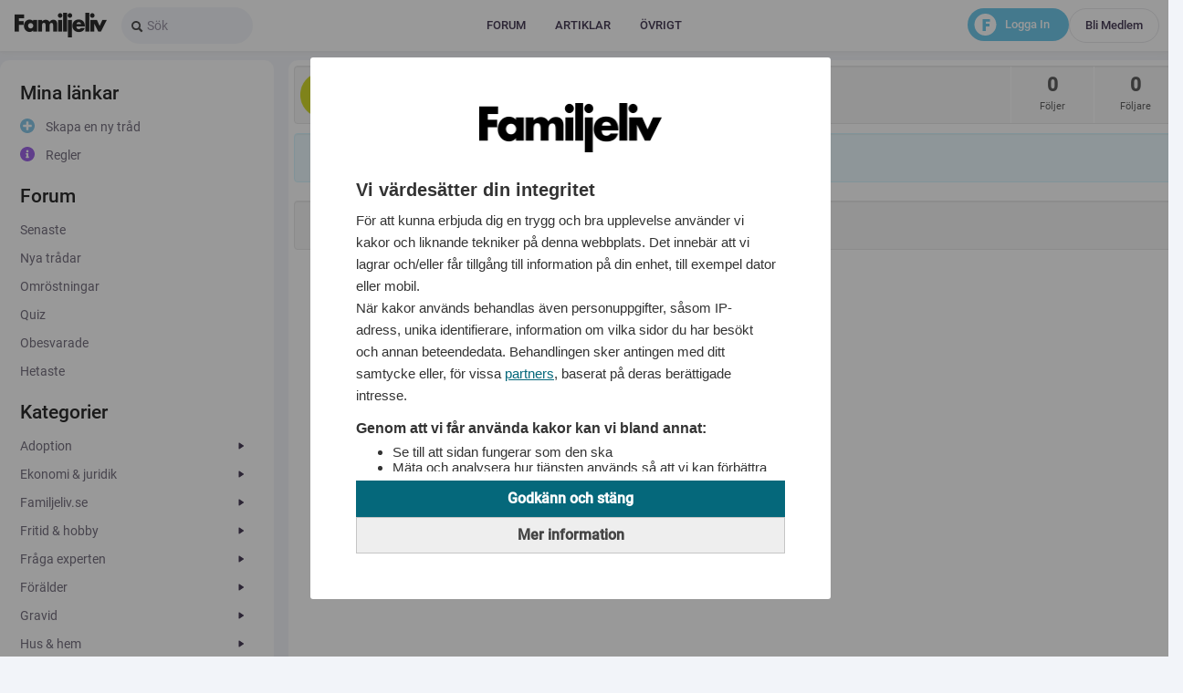

--- FILE ---
content_type: image/svg+xml
request_url: https://www.familjeliv.se/dist/797c5cba9eea668a203ac38c82635667.svg
body_size: -185
content:
<svg width="16" height="16" viewBox="0 0 16 16" fill="none" xmlns="http://www.w3.org/2000/svg">
<path d="M8 0C3.58203 0 0 3.58332 0 8C0 12.4193 3.58203 16 8 16C12.418 16 16 12.4193 16 8C16 3.58332 12.418 0 8 0ZM8 3.54839C8.74826 3.54839 9.35484 4.15497 9.35484 4.90323C9.35484 5.65148 8.74826 6.25806 8 6.25806C7.25174 6.25806 6.64516 5.65148 6.64516 4.90323C6.64516 4.15497 7.25174 3.54839 8 3.54839ZM9.80645 11.7419C9.80645 11.9557 9.63313 12.129 9.41935 12.129H6.58065C6.36687 12.129 6.19355 11.9557 6.19355 11.7419V10.9677C6.19355 10.754 6.36687 10.5806 6.58065 10.5806H6.96774V8.51613H6.58065C6.36687 8.51613 6.19355 8.34281 6.19355 8.12903V7.35484C6.19355 7.14106 6.36687 6.96774 6.58065 6.96774H8.64516C8.85894 6.96774 9.03226 7.14106 9.03226 7.35484V10.5806H9.41935C9.63313 10.5806 9.80645 10.754 9.80645 10.9677V11.7419Z" fill="#8D49E4"/>
</svg>


--- FILE ---
content_type: application/javascript
request_url: https://lwadm.com/lw/pbjs?pid=843ee95f-70d4-4686-b437-9dc02f8f6b7e
body_size: 7261
content:
/*! #2.5.1 */
!function(){"use strict";var n=["","843ee95f-70d4-4686-b437-9dc02f8f6b7e","https://content.lwadm.com/prebid/8.52.2/0d7d84f0-b8cf-41f1-9056-1801f2055371/prebid.js","pbjs","https://lwadm.com/pbjs","https://lwadm.com/analytics/view","https://lwadm.com/analytics/vr","https://lwadm.com/ad/js","https://lwadm.com/analytics/astart",1100,{"currency":{"adServerCurrency":"SEK","bidderCurrencyDefault":{"adf":"USD","appnexusAst":"USD","criteo":"USD","ix":"USD","keymobileadform":"USD","keymobilerubicon":"USD","pubmatic":"USD","rubicon":"USD","improvedigital":"USD","teads":"EUR","conceptadform":"DKK","leeadsadform":"USD","leeads":"USD","smartadserver":"USD","invibes":"USD","pubmaticleeads":"USD","connectad":"USD","rubiconmk":"USD","pubmaticmk":"USD","mkadform":"USD","holidpubmatic":"USD","holidimprovedigital":"USD","holidappnexus":"USD","holidadform":"USD","holidadformopenrtb":"USD","plix":"USD","leeadsix":"USD","smilewanted":"USD","tmapubmatic":"USD","gumgum":"EUR","wmgpubmatic":"USD","amx":"USD","mkappnexus":"USD","mediekompanietix":"USD","amazontam":"USD","curateddemandsparteo":"USD","curateddemandrichaudience":"USD","exterichaudience":"USD","curateddemandnextm":"USD"},"rates":{"USD":{"EUR":0.851861316977596,"USD":1.0,"JPY":157.79027174376,"CZK":20.7479342363063,"DKK":6.36382996848113,"GBP":0.74486753556521,"HUF":328.52031689241,"PLN":3.60124371752279,"RON":4.33997785160576,"SEK":9.08169350029815,"CHF":0.789505068574836,"ISK":124.542124542125,"NOK":9.9126842150098,"TRY":43.2982366470739,"AUD":1.47712752363915,"BRL":5.34738904506346,"CAD":1.37933384445012,"CNY":6.96388108016015,"HKD":7.79725700655933,"IDR":16910.7504898203,"ILS":3.17190561376608,"INR":91.6411108271573,"KRW":1464.62219950592,"MXN":17.4780645710878,"MYR":4.04702274469716,"NZD":1.70534117045745,"PHP":59.2358803986711,"SGD":1.28162535139279,"THB":31.0673822301729,"ZAR":16.31058863617}}},"consentManagement":{"gdpr":{"cmpApi":"iab","timeout":80000,"allowAuctionWithoutConsent":true,"defaultGdprScope":false}},"userSync":{"filterSettings":{"all":{"bidders":"*","filter":"include"}},"syncsPerBidder":100,"auctionDelay":0,"aliasSyncEnabled":true,"userIds":[]},"rubicon":{"singleRequest":true,"netRevenue":false},"improvedigital":{"singleRequest":false,"usePrebidSizes": true},"rubicon":{"singleRequest":true,"netRevenue":true},"improvedigital":{"singleRequest":true},"priceGranularity":{"buckets":[{"precision":2,"min":0.0,"max":30.0,"increment":0.10},{"precision":2,"min":30.50,"max":90.0,"increment":0.50},{"precision":2,"min":91.00,"max":120.0,"increment":1.00},{"precision":2,"min":125.00,"max":200.0,"increment":5.00}]},"enableSendAllBids":true,"targetingControls":{"alwaysIncludeDeals":true},"floors":{"currency":"SEK","enforcement":{"bidAdjustment":true,"enforceJS":false}},"useBidCache":true,"bidCacheFilterFunction":function(b){return b.mediaType!=='video'},"cache":{"url":"https://prebid.adnxs.com/pbc/v1/cache","ignoreBidderCacheKey":true},"enableTIDs":true,"consistentTIDs":true,"bidderTimeout":1100},15,0,{"keymobileadform":10.00,"curateddemandsparteo":5.00,"curateddemandrichaudience":5.00,"curateddemandnextm":5.00},{"keymobileadform":1,"curateddemandsparteo":1,"curateddemandrichaudience":1},null,null,"lwhb",10,0,false,[{"url":"<script type=\"text/javascript\">var daUrl =\"https://target.digitalaudience.io/bakery/input/d?pubid=dap_210326&cart=2&c=1\";var dat=window.parent.document.getElementById('dasynctag');if(dat){dat.remove();};var sa=window.parent.document.createElement('img');sa.id='dasynctag';sa.src=daUrl;sa.style.height='1px';sa.style.width='1px';sa.style.display='none';window.parent.document.body.appendChild(sa)</script>","type":"html","p":1},{"url":"https://target.digitalaudience.io/bakery/pix/v?cid=70329200&itid=100","type":"js","p":1},{"url":"https://video.seenthis.se/public/patrik/livewrapped/high-impact.min.js?v3","type":"js","p":1},{"url":"https://btloader.com/tag?o=6218142170218496&upapi=true","type":"js","p":1}],0,"https://lwadm.com/analytics/10",0,"https://lwadm.com/lw/lwd?pid=843ee95f-70d4-4686-b437-9dc02f8f6b7e",true,"",0,null,null,null,1,1,80000,[{"bidders":["keymobileadform"],"config":{"schain":{"validation":"strict","config":{"ver":"1.0","complete":1,"nodes":[{"asi":"keymobile.se","sid":"1021001","hp":1}]}}}},{"bidders":["keymobilerubicon"],"config":{"schain":{"validation":"strict","config":{"ver":"1.0","complete":1,"nodes":[{"asi":"keymobile.se","sid":"1021001","hp":1}]}}}},{"bidders":["conceptadform"],"config":{"schain":{"validation":"strict","config":{"ver":"1.0","complete":1,"nodes":[{"asi":"concept.dk","sid":"C-01901","hp":1}]}}}},{"bidders":["leeadsadform"],"config":{"schain":{"validation":"strict","config":{"ver":"1.0","complete":1,"nodes":[{"asi":"leeads.com","sid":"73","hp":1}]}}}},{"bidders":["leeads"],"config":{"schain":{"validation":"strict","config":{"ver":"1.0","complete":1,"nodes":[{"asi":"leeads.com","sid":"73","hp":1}]}}}},{"bidders":["pubmaticleeads"],"config":{"schain":{"validation":"strict","config":{"ver":"1.0","complete":1,"nodes":[{"asi":"leeads.com","sid":"73","hp":1}]}}}},{"bidders":["rubiconmk"],"config":{"schain":{"validation":"strict","config":{"ver":"1.0","complete":1,"nodes":[{"asi":"mediekompaniet.com","sid":"011","hp":1}]}}}},{"bidders":["pubmaticmk"],"config":{"schain":{"validation":"strict","config":{"ver":"1.0","complete":1,"nodes":[{"asi":"mediekompaniet.com","sid":"011","hp":1}]}}}},{"bidders":["mkadform"],"config":{"schain":{"validation":"strict","config":{"ver":"1.0","complete":1,"nodes":[{"asi":"mediekompaniet.com","sid":"011","hp":1}]}}}},{"bidders":["holidrubicon"],"config":{"schain":{"validation":"strict","config":{"ver":"1.0","complete":1,"nodes":[{"asi":"holid.io","sid":"960","hp":1}]}}}},{"bidders":["holidpubmatic"],"config":{"schain":{"validation":"strict","config":{"ver":"1.0","complete":1,"nodes":[{"asi":"holid.io","sid":"960","hp":1}]}}}},{"bidders":["holidimprovedigital"],"config":{"schain":{"validation":"strict","config":{"ver":"1.0","complete":1,"nodes":[{"asi":"holid.io","sid":"960","hp":1}]}}}},{"bidders":["holidappnexus"],"config":{"schain":{"validation":"strict","config":{"ver":"1.0","complete":1,"nodes":[{"asi":"holid.io","sid":"960","hp":1}]}}}},{"bidders":["holidadform"],"config":{"schain":{"validation":"strict","config":{"ver":"1.0","complete":1,"nodes":[{"asi":"holid.io","sid":"960","hp":1}]}}}},{"bidders":["holidadformopenrtb"],"config":{"schain":{"validation":"strict","config":{"ver":"1.0","complete":1,"nodes":[{"asi":"holid.io","sid":"960","hp":1}]}}}},{"bidders":["leeadsix"],"config":{"schain":{"validation":"strict","config":{"ver":"1.0","complete":1,"nodes":[{"asi":"leeads.com","sid":"73","hp":1}]}}}},{"bidders":["tmaadform"],"config":{"schain":{"validation":"strict","config":{"ver":"1.0","complete":1,"nodes":[{"asi":"themobileagency.se","sid":"2024010","hp":1}]}}}},{"bidders":["tmapubmatic"],"config":{"schain":{"validation":"strict","config":{"ver":"1.0","complete":1,"nodes":[{"asi":"themobileagency.se","sid":"2024010","hp":1}]}}}},{"bidders":["wmgpubmatic"],"config":{"schain":{"validation":"strict","config":{"ver":"1.0","complete":1,"nodes":[{"asi":"wednesdaymedia.se","sid":"1001","hp":1}]}}}},{"bidders":["holid"],"config":{"schain":{"validation":"strict","config":{"ver":"1.0","complete":1,"nodes":[{"asi":"holid.io","sid":"960","hp":1}]}}}},{"bidders":["wmgadform"],"config":{"schain":{"validation":"strict","config":{"ver":"1.0","complete":1,"nodes":[{"asi":"wednesdaymedia.se","sid":"1001","hp":1}]}}}},{"bidders":["mkappnexus"],"config":{"schain":{"validation":"strict","config":{"ver":"1.0","complete":1,"nodes":[{"asi":"mediekompaniet.com","sid":"011","hp":1}]}}}},{"bidders":["mediekompanietix"],"config":{"schain":{"validation":"strict","config":{"ver":"1.0","complete":1,"nodes":[{"asi":"mediekompaniet.com","sid":"011","hp":1}]}}}},{"bidders":["curateddemandsparteo"],"config":{"schain":{"validation":"strict","config":{"ver":"1.0","complete":1,"nodes":[{"asi":"livewrapped.com","sid":"11","hp":1}]}}}},{"bidders":["curateddemandrichaudience"],"config":{"schain":{"validation":"strict","config":{"ver":"1.0","complete":1,"nodes":[{"asi":"livewrapped.com","sid":"11","hp":1}]}}}},{"bidders":["exterichaudience"],"config":{"schain":{"validation":"strict","config":{"ver":"1.0","complete":1,"nodes":[{"asi":"richaudience.com","sid":"xfPyXn0Ceq","hp":1}]}}}},{"bidders":["madmenadform"],"config":{"schain":{"validation":"strict","config":{"ver":"1.0","complete":1,"nodes":[{"asi":"madmen.se","sid":"4455","hp":1}]}}}}],"gam",0,"hb",0,0,[["adf","keymobileadform","50"],["rubicon","keymobilerubicon","52"],["adf","conceptadform","50"],["adf","leeadsadform","50"],["rubicon","leeads","52"],["pubmatic","pubmaticleeads","76"],["rubicon","rubiconmk","52"],["pubmatic","pubmaticmk","76"],["adf","mkadform","50"],["rubicon","holidrubicon","52"],["pubmatic","holidpubmatic","76"],["improvedigital","holidimprovedigital","253"],["appnexusAst","holidappnexus","32"],["adf","holidadform","50"],["adf","holidadformopenrtb","50"],["ix","plix","10"],["ix","leeadsix","10"],["adf","tmaadform","50"],["pubmatic","tmapubmatic","76"],["pubmatic","wmgpubmatic","76"],["adf","wmgadform","50"],["appnexusAst","mkappnexus","32"],["ix","mediekompanietix","10"],["sparteo","curateddemandsparteo","1028"],["richaudience","curateddemandrichaudience","108"],["richaudience","exterichaudience","108"],["adf","madmenadform","50"],["nextMillennium","curateddemandnextm","1050"]],0,"https://lwadm.com/hc",0,1000,1,0,{"invibes":0,"gumgum":0},{"nissan.se":{"bl":1},"health-insight.net":{"bl":1},"play.sambaslots.com":{"bl":1},"slotmonster.com":{"bl":1},"derilamemoryfoam.com":{"bl":1},"slotit.com":{"bl":1},"epcaffiliates.com":{"bl":1},"sambaslots.com":{"bl":1},"coincasino.com":{"bl":1},"casino.goldenpanda.com":{"bl":1},"finixio.com":{"bl":1},"balancedbitespro.com":{"bl":1},"luckyblock.com":{"bl":1},"goldenpanda.com":{"bl":1},"skyhills.com":{"bl":1},"instantcasino.com":{"bl":1}},0,0,0,0,0,[],1,[],"https://lwadm.com/analytics/diag",0,["{\"name\":\"id5Id\",\"params\":{\"partner\":255,\"pd\":\"/*pd*/\",,\"externalModuleUrl\":\"https://cdn.id5-sync.com/api/1.0/id5PrebidModule.js\"},\"storage\":{\"type\":\"html5\",\"name\":\"id5id\",\"expires\":90,\"refreshInSeconds\":28800}}","{\"name\":\"sharedId\",\"storage\":{\"type\":\"html5\",\"name\":\"_pubcid\",\"expires\":365}}","{\"name\":\"criteo\"}"],{"pl":[{"bdrs":["holid"],"ab":false,"prm":0},{"bdrs":["adf","appnexusAst","criteo","ix","keymobileadform","keymobilerubicon","pubmatic","rubicon","improvedigital","teads","conceptadform","leeadsadform","leeads","smartadserver","invibes","pubmaticleeads","connectad","rubiconmk","pubmaticmk","mkadform","holidrubicon","holidpubmatic","holidimprovedigital","holidappnexus","holidadform","holidadformopenrtb","plix","leeadsix","tmaadform","smilewanted","tmapubmatic","gumgum","wmgpubmatic","amx","wmgadform","mkappnexus","mediekompanietix","amazontam","curateddemandsparteo","curateddemandrichaudience","exterichaudience","madmenadform","curateddemandnextm"],"ab":false,"prm":3}],"sp":{"ask":true,"bdrs":null,"ab":false,"prm":0}},0,0,0,"https://lwadm.com/rfr",0,0,null,"5242",3739958291,"USD",{"banner":{"16whiio":0.01,"p57i0w":0.02,"1onrj0g":0.03,"g9khs0":0.04,"1fs4irk":0.05,"y0ui9s":0.06,"1xjej9c":0.07,"2y3zeo":0.08,"12go0e8":0.09,"kpdzwg":0.10,"1k7y0w0":0.11,"btqznk":0.12,"1bcb0n4":0.13,"tl105c":0.14,"1t3l14w":0.15,"560qgw":0.16,"14okrgg":0.17,"mxaqyo":0.18,"1mfury8":0.19,"e1nqps":0.20,"1dk7rpc":0.21,"vsxr7k":0.22,"1vbhs74":0.23,"q78cg":0.24,"108r9c0":0.25,"ihh8u8":0.26,"1i019ts":0.27,"9lu8lc":0.28,"194e9kw":0.29,"rd4934":0.30,"1qvoa2o":0.31,"8hvv28":0.32,"180fw1s":0.33,"q95vk0":0.34,"1prpwjk":0.35,"hdivb4":0.36,"1gw2wao":0.37,"z4svsw":0.38,"1yncwsg":0.39,"422cxs":0.40,"13kmdxc":0.41,"ltcdfk":0.42,"1lbwef4":0.43,"cxpd6o":0.44,"1cg9e68":0.45,"uozdog":0.46,"1u7jeo0":0.47,"69z400":0.48,"15sj4zk":0.49,"o194hs":0.50,"1njt5hc":0.51,"f5m48w":0.52,"1eo658g":0.53,"www4qo":0.54,"1wfg5q8":0.55,"1u5lvk":0.56,"11cpmv4":0.57,"jlfmdc":0.58,"1j3zncw":0.59,"apsm4g":0.60,"1a8cn40":0.61,"sh2mm8":0.62,"1rzmnls":0.63,"6tyark":0.64,"16cibr4":0.65,"ol8b9c":0.66,"1o3sc8w":0.67,"fplb0g":0.68,"1f85c00":0.69,"xgvbi8":0.70,"1wzfchs":0.71,"2e4sn4":0.72,"11wotmo":0.73,"k5et4w":0.74,"1jnyu4g":0.75,"b9rsw0":0.76,"1asbtvk":0.77,"t11tds":0.78,"1sjludc":0.79,"4m1jpc":0.80,"144lkow":0.81,"mdbk74":0.82,"1lvvl6o":0.83,"dhojy8":0.84,"1d08kxs":0.85,"v8ykg0":0.86,"1urilfk":0.87,"681kw":0.88,"zos2kg":0.89,"hxi22o":0.90,"1hg2328":0.91,"91v1ts":0.92,"18kf2tc":0.93,"qt52bk":0.94,"1qbp3b4":0.95,"7xwoao":0.96,"17ggpa8":0.97,"pp6osg":0.98,"1p7qps0":0.99,"gtjojk":1.00,"1gc3pj4":1.01,"yktp1c":1.02,"1y3dq0w":1.03,"3i3668":1.04,"130n75s":1.05,"l9d6o0":1.06,"1krx7nk":1.07,"cdq6f4":1.08,"1bwa7eo":1.09,"u506ww":1.10,"1tnk7wg":1.11,"5pzx8g":1.12,"158jy80":1.13,"nh9xq8":1.14,"1mztyps":1.15,"elmxhc":1.16,"1e46ygw":1.17,"wcwxz4":1.18,"1vvgyyo":1.19,"1a6f40":1.20,"10sqg3k":1.21,"j1gfls":1.22,"1ik0glc":1.23,"a5tfcw":1.24,"19odgcg":1.25,"rx3fuo":1.26,"1rfngu8":1.27,"7nx2ww":1.28,"176h3wg":1.29,"pf73eo":1.30,"1oxr4e8":1.31,"gjk35s":1.32,"1g2445c":1.33,"yau3nk":1.34,"1xte4n4":1.35,"383ksg":1.36,"12qnls0":1.37,"kzdla8":1.38,"1khxm9s":1.39,"c3ql1c":1.40,"1bmam0w":1.41,"tv0lj4":1.42,"1tdkmio":1.43,"5g0buo":1.44,"14ykcu8":1.45,"n7accg":1.46,"1mpudc0":1.47,"ebnc3k":1.48,"1du7d34":1.49,"w2xclc":1.50,"1vlhdkw":1.51,"106tq8":1.52,"10iqups":1.53,"irgu80":1.54,"1ia0v7k":1.55,"9vttz4":1.56,"19eduyo":1.57,"rn3ugw":1.58,"1r5nvgg":1.59,"8rvgg0":1.60,"18afhfk":1.61,"qj5gxs":1.62,"1q1phxc":1.63,"hnigow":1.64,"1h62hog":1.65,"zesh6o":1.66,"1yxci68":1.67,"4c1ybk":1.68,"13ulzb4":1.69,"m3bytc":1.70,"1llvzsw":1.71,"d7oykg":1.72,"1cq8zk0":1.73,"uyyz28":1.74,"1uhj01s":1.75,"6jypds":1.76,"162iqdc":1.77,"ob8pvk":1.78,"1ntsqv4":1.79,"fflpmo":1.80,"1ey5qm8":1.81,"x6vq4g":1.82,"1wpfr40":1.83,"24579c":1.84,"11mp88w":1.85,"jvf7r4":1.86,"1jdz8qo":1.87,"azs7i8":1.88,"1aic8hs":1.89,"sr2800":1.90,"1s9m8zk":1.91,"73xw5c":1.92,"16mhx4w":1.93,"ov7wn4":1.94,"1odrxmo":1.95,"fzkwe8":1.96,"1fi4xds":1.97,"xquww0":1.98,"1x9exvk":1.99,"2o4e0w":2.00,"126of0g":2.01,"kfeeio":2.02,"1jxyfi8":2.03,"bjre9s":2.04,"1b2bf9c":2.05,"tb1erk":2.06,"1stlfr4":2.07,"4w1534":2.08,"14el62o":2.09,"mnb5kw":2.10,"1m5v6kg":2.11,"dro5c0":2.12,"1da86bk":2.13,"viy5ts":2.14,"1v1i6tc":2.15,"g7myo":2.16,"zyrny8":2.17,"i7hngg":2.18,"1hq1og0":2.19,"9bun7k":2.20,"18ueo74":2.21,"r34npc":2.22,"1qlooow":2.23,"87w9og":2.24,"17qgao0":2.25,"pz6a68":2.26,"1phqb5s":2.27,"h3j9xc":2.28,"1gm3aww":2.29,"yutaf4":2.30,"1yddbeo":2.31,"3s2rk0":2.32,"13amsjk":2.33,"ljcs1s":2.34,"1l1wt1c":2.35,"cnprsw":2.36,"1c69ssg":2.37,"uezsao":2.38,"1txjta8":2.39,"5zzim8":2.40,"15ijjls":2.41,"nr9j40":2.42,"1n9tk3k":2.43,"evmiv4":2.44,"1ee6juo":2.45,"wmwjcw":2.46,"1w5gkcg":2.47,"1k60hs":2.48,"112q1hc":2.49,"jbg0zk":2.50,"1iu01z4":2.51,"aft0qo":2.52,"19yd1q8":2.53,"s7318g":2.54,"1rpn280":2.55,"78xou8":2.56,"16rhpts":2.57,"p07pc0":2.58,"1oirqbk":2.59,"g4kp34":2.60,"1fn4q2o":2.61,"xvupkw":2.62,"1xeeqkg":2.63,"2t46ps":2.64,"12bo7pc":2.65,"kke77k":2.66,"1k2y874":2.67,"bor6yo":2.68,"1b7b7y8":2.69,"tg17gg":2.70,"1syl8g0":2.71,"510xs0":2.72,"14jkyrk":2.73,"msay9s":2.74,"1mauz9c":2.75,"dwny0w":2.76,"1df7z0g":2.77,"vnxyio":2.78,"1v6hzi8":2.79,"l7fnk":2.80,"103rgn4":2.81,"ichg5c":2.82,"1hv1h4w":2.83,"9gufwg":2.84,"18zegw0":2.85,"r84ge8":2.86,"1qqohds":2.87,"8cw2dc":2.88,"17vg3cw":2.89,"q462v4":2.90,"1pmq3uo":2.91,"h8j2m8":2.92,"1gr33ls":2.93,"yzt340":2.94,"1yid43k":2.95,"3x2k8w":2.96,"13fml8g":2.97,"lockqo":2.98,"1l6wlq8":2.99,"cspkhs":3.00,"15njcao":3.05,"wrwc1s":3.10,"1iyzuo0":3.15,"6oyi2o":3.20,"1f35jb4":3.25,"k0f0g0":3.30,"1sem1og":3.35,"dcor9c":3.40,"zjs9vk":3.45,"qo59mo":3.50,"1p2qx34":3.55,"3d3dhc":3.60,"1braeps":3.65,"nca51c":3.70,"1vqh69s":3.75,"a0tmo0":3.80,"171hb7k":3.85,"y5uayo":3.90,"1kcxtkw":3.95,"5b0j5s":4.00,"1dp7ke8":4.05,"imh1j4":4.10,"1r0o2rk":4.15,"hiio00":4.20,"13pm6m8":4.25,"utz6dc":4.30,"1nosy68":4.35,"1z5ekg":4.40,"1adcfsw":4.45,"oq83y8":4.50,"1x4f56o":4.55,"berlkw":4.60,"149ldds":4.65,"vdyd4w":4.70,"1hl1vr4":4.75,"82wgzk":4.80,"1gh3i80":4.85,"leczcw":4.90,"1tsk0lc":4.95,"eqmq68":5.00,"10xq8sg":5.05,"s238jk":5.10,"1oq9fcw":5.15,"30lvr4":5.20,"1beswzk":5.25,"mzsnb4":5.30,"1vdzojk":5.35,"9oc4xs":5.40,"182xse8":5.45,"z7as5c":5.50,"1leeark":5.55,"6ch0cg":5.60,"1eqo1kw":5.65,"jnxips":5.70,"1s24jy8":5.75,"fs37cw":5.80,"11z6pz4":5.85,"t3jpq8":5.90,"1lydhj4":5.95,"8pxxc":6.00,"18mwz5s":6.05,"prol4w":6.10,"1y5vmdc":6.15,"cg82rk":6.20,"15b1ukg":6.25,"wfeubk":6.30,"1imicxs":6.35,"7qez9c":6.40,"1g4m0hs":6.45,"l1vhmo":6.50,"1tg2iv4":6.55,"ee58g0":6.60,"10l8r28":6.65,"rplqtc":6.70,"1q47e9s":6.75,"4ejuo0":6.80,"1csqvwg":6.85,"odqm80":6.90,"1wrxngg":6.95,"b2a3uo":7.00,"16ozthc":7.05,"xtct8g":7.10,"1k0gbuo":7.15,"4yj1fk":7.20,"1dcq2o0":7.25,"i9zjsw":7.30,"1qo6l1c":7.35,"h6169s":7.40,"13d4ow0":7.45,"uhhon4":7.50,"1ncbgg0":7.55,"1mnwu8":7.60,"1a0uy2o":7.65,"p2plog":7.70,"1xgwmww":7.75,"br93b4":7.80,"14m2v40":7.85,"vqfuv4":7.90,"1hxjdhc":7.95,"8fdyps":8.00,"matnuo":8.50,"gh26tc":9.00,"x4dts0":9.50,"3pkv7k":10.00,"iiq70g":10.50,"bb0r28":11.00,"ryce0w":11.50,"6l7nk0":12.00,"q0f8cg":12.50,"dxww74":13.00,"xd4gzk":13.50,"16fklc":14.00,"lzl4ao":14.50,"983sow":15.00,"toruo0":15.50,"6xp5a8":16.00,"nl0s8w":16.50,"hr9b7k":17.00,"vmp0cg":17.50,"2wv18g":18.00,"jk6o74":18.50,"cch88w":19.00,"rluwao":19.50,"4us6ww":20.00,"f4zn5s":21.00,"zkcn4":22.00,"af6jnk":23.00,"7saeio":24.00,"ftymm8":25.00,"43xs74":26.00,"c5m0ao":27.00,"61uxvk":28.00,"dek6io":29.00,"210tts":30.00,"9mgpog":31.00,"7ojk00":32.00,"h45r0g":33.00,"29rh1c":34.00,"d3bmyo":35.00}},0,0,0,0,1,0,0,0,1,1,{},1,0,"https://lwadm.com/config"],i=[];var t,r,o={};function u(n,i,r,u,w){if(!o[n]){o[n]=!0;var a=document.createElement("script");u||(a.async=!0),a.type=r||"text/javascript",i&&(a.id=i),a.setAttribute("data-src",t),w&&w.forEach((function(n){a.setAttribute(n[0],n[1])})),a.src=n;var c=document.getElementsByTagName("script")[0];c.parentNode.insertBefore(a,c)}}window.livewrapped=window.livewrapped||function(){function n(n,i,t){for(var r=Object.getOwnPropertyNames(n),o=[],u=0;u<r.length;u++)o.push({id:i,result:t(window[r[u]][i])});return o}var i={},t=[];return{q:{},debug:function(i,t,r){n(this.q,"debug",(function(n){n(i,t,r)}))},s2sDebug:function(i){n(this.q,"s2sDbg",(function(n){n(i)}))},tamWin:function(i){n(this.q,"tamWin",(function(n){n(i)}))},tamIds:function(i){return n(this.q,"tamIds",(function(n){return n(i)}))},spFmts:{cmd:[]},sC:function(n,r,o,u){i[n]={v:r,mv:o,ck:u},t.push(n)},rC:function(n){var r=t.pop();r&&n.updateConfig(i[r].v,i[r].mv,i[r].ck)},info:function(){var i=n(this.q,"info",(function(n){return n}));return 1===i.length?i[0].result:i}}}();var w=function(n,i){var t=window.livewrapped;if(t){if(void 0!==t.ei)return t.ei;var r,o=localStorage?localStorage.getItem("lwExp"):null;if(null!=o)return t.ei=o,o;try{var u=100*Math.random(),w=0;if(n>0)return r=u<n?9999:-1,t.ei=r,r;for(var a=0;a<i.length;a++){var c=i[a];if(!c||!c.v||c.v.length<=1)return;r=-1;var f=c.v[59];if(f<1||f>=100)return;if(u>=w&&u<w+f)return t.ei=a,a;w+=f}}catch(n){return}return t.ei=r,r}}(n[76],i),a=n;w>=0&&9999!==w&&(a=i[w].v);var c,f,e,d="lwhb",s=a[3],v=a[2];window.livewrapped.sC(d,n,i,"|102|2B99263ABC83C5F8E9A003EF808B1D02"),t=d,r=s,window[r]=window[r]||{},window[r].que=window[r].que||[],u("https://content.lwadm.com/lw/js/2.5.1/lw.js"),f=v,e="pbjsls"+r,void 0!==window[r].version||window[e]||(window[e]=!0,u(f)),window["lwhb"]=window["lwhb"]||{cmd:[]},window["lwhb"].load||(window["lwhb"].load=function(n){window["lwhb"].cmd.push((function(){window["lwhb"].load(n)}))})}();